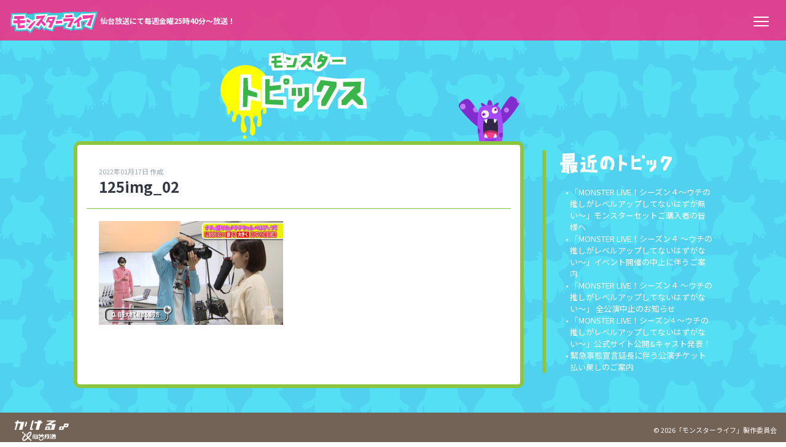

--- FILE ---
content_type: text/html; charset=UTF-8
request_url: http://monster-life.net/archives/monfiles/125-2/125img_02
body_size: 15541
content:
<!doctype html>

<!--[if lt IE 7]><html lang="ja"
	prefix="og: http://ogp.me/ns#"  class="no-js lt-ie9 lt-ie8 lt-ie7"><![endif]-->
<!--[if (IE 7)&!(IEMobile)]><html lang="ja"
	prefix="og: http://ogp.me/ns#"  class="no-js lt-ie9 lt-ie8"><![endif]-->
<!--[if (IE 8)&!(IEMobile)]><html lang="ja"
	prefix="og: http://ogp.me/ns#"  class="no-js lt-ie9"><![endif]-->
<!--[if gt IE 8]><!--> <html lang="ja"
	prefix="og: http://ogp.me/ns#"  class="no-js"><!--<![endif]-->

	<head>
		<meta charset="utf-8">

				<meta http-equiv="X-UA-Compatible" content="IE=edge">

		<title>モンスターライフ  125img_02</title>

				<meta name="HandheldFriendly" content="True">
		<meta name="MobileOptimized" content="320">
		<meta name="viewport" content="width=device-width, initial-scale=1"/>

				<link rel="apple-touch-icon" href="http://monster-life.net/cms/wp-content/themes/monster_2021/library/images/apple-touch-icon.png">
		<link rel="icon" href="http://monster-life.net/cms/wp-content/themes/monster_2021/favicon.png">
		<!--[if IE]>
			<link rel="shortcut icon" href="http://monster-life.net/cms/wp-content/themes/monster_2021/favicon.ico">
		<![endif]-->
				<meta name="msapplication-TileColor" content="#f01d4f">
		<meta name="msapplication-TileImage" content="http://monster-life.net/cms/wp-content/themes/monster_2021/library/images/win8-tile-icon.png">
            <meta name="theme-color" content="#121212">

		<link rel="pingback" href="http://monster-life.net/cms/xmlrpc.php">

				<link rel='dns-prefetch' href='//fonts.googleapis.com' />
<link rel='dns-prefetch' href='//s.w.org' />
<link rel="alternate" type="application/rss+xml" title="モンスターライフ &raquo; フィード" href="http://monster-life.net/feed" />
<link rel="alternate" type="application/rss+xml" title="モンスターライフ &raquo; コメントフィード" href="http://monster-life.net/comments/feed" />
<link rel="alternate" type="application/rss+xml" title="モンスターライフ &raquo; 125img_02 のコメントのフィード" href="http://monster-life.net/archives/monfiles/125-2/125img_02/feed" />
		<script type="text/javascript">
			window._wpemojiSettings = {"baseUrl":"https:\/\/s.w.org\/images\/core\/emoji\/2.3\/72x72\/","ext":".png","svgUrl":"https:\/\/s.w.org\/images\/core\/emoji\/2.3\/svg\/","svgExt":".svg","source":{"concatemoji":"http:\/\/monster-life.net\/cms\/wp-includes\/js\/wp-emoji-release.min.js"}};
			!function(t,a,e){var r,i,n,o=a.createElement("canvas"),l=o.getContext&&o.getContext("2d");function c(t){var e=a.createElement("script");e.src=t,e.defer=e.type="text/javascript",a.getElementsByTagName("head")[0].appendChild(e)}for(n=Array("flag","emoji4"),e.supports={everything:!0,everythingExceptFlag:!0},i=0;i<n.length;i++)e.supports[n[i]]=function(t){var e,a=String.fromCharCode;if(!l||!l.fillText)return!1;switch(l.clearRect(0,0,o.width,o.height),l.textBaseline="top",l.font="600 32px Arial",t){case"flag":return(l.fillText(a(55356,56826,55356,56819),0,0),e=o.toDataURL(),l.clearRect(0,0,o.width,o.height),l.fillText(a(55356,56826,8203,55356,56819),0,0),e===o.toDataURL())?!1:(l.clearRect(0,0,o.width,o.height),l.fillText(a(55356,57332,56128,56423,56128,56418,56128,56421,56128,56430,56128,56423,56128,56447),0,0),e=o.toDataURL(),l.clearRect(0,0,o.width,o.height),l.fillText(a(55356,57332,8203,56128,56423,8203,56128,56418,8203,56128,56421,8203,56128,56430,8203,56128,56423,8203,56128,56447),0,0),e!==o.toDataURL());case"emoji4":return l.fillText(a(55358,56794,8205,9794,65039),0,0),e=o.toDataURL(),l.clearRect(0,0,o.width,o.height),l.fillText(a(55358,56794,8203,9794,65039),0,0),e!==o.toDataURL()}return!1}(n[i]),e.supports.everything=e.supports.everything&&e.supports[n[i]],"flag"!==n[i]&&(e.supports.everythingExceptFlag=e.supports.everythingExceptFlag&&e.supports[n[i]]);e.supports.everythingExceptFlag=e.supports.everythingExceptFlag&&!e.supports.flag,e.DOMReady=!1,e.readyCallback=function(){e.DOMReady=!0},e.supports.everything||(r=function(){e.readyCallback()},a.addEventListener?(a.addEventListener("DOMContentLoaded",r,!1),t.addEventListener("load",r,!1)):(t.attachEvent("onload",r),a.attachEvent("onreadystatechange",function(){"complete"===a.readyState&&e.readyCallback()})),(r=e.source||{}).concatemoji?c(r.concatemoji):r.wpemoji&&r.twemoji&&(c(r.twemoji),c(r.wpemoji)))}(window,document,window._wpemojiSettings);
		</script>
		<style type="text/css">
img.wp-smiley,
img.emoji {
	display: inline !important;
	border: none !important;
	box-shadow: none !important;
	height: 1em !important;
	width: 1em !important;
	margin: 0 .07em !important;
	vertical-align: -0.1em !important;
	background: none !important;
	padding: 0 !important;
}
</style>
<link rel='stylesheet' id='wp-pagenavi-css'  href='http://monster-life.net/cms/wp-content/plugins/wp-pagenavi/pagenavi-css.css' type='text/css' media='all' />
<link rel='stylesheet' id='googleFonts-css'  href='//fonts.googleapis.com/css?family=Lato%3A400%2C700%2C400italic%2C700italic' type='text/css' media='all' />
<link rel='stylesheet' id='bones-stylesheet-css'  href='http://monster-life.net/cms/wp-content/themes/monster_2021/library/css/style.css' type='text/css' media='all' />
<link rel='stylesheet' id='fatnav-stylesheet-css'  href='http://monster-life.net/cms/wp-content/themes/monster_2021/library/css/jquery.fatNav.css' type='text/css' media='all' />
<!--[if lt IE 9]>
<link rel='stylesheet' id='bones-ie-only-css'  href='http://monster-life.net/cms/wp-content/themes/monster_2021/library/css/ie.css' type='text/css' media='all' />
<![endif]-->
<script type='text/javascript' src='http://monster-life.net/cms/wp-content/themes/monster_2021/library/js/libs/modernizr.custom.min.js'></script>
<script type='text/javascript' src='http://monster-life.net/cms/wp-includes/js/jquery/jquery.js'></script>
<script type='text/javascript' src='http://monster-life.net/cms/wp-includes/js/jquery/jquery-migrate.min.js'></script>
<link rel='https://api.w.org/' href='http://monster-life.net/wp-json/' />
<link rel='shortlink' href='http://monster-life.net/?p=1208' />
<link rel="alternate" type="application/json+oembed" href="http://monster-life.net/wp-json/oembed/1.0/embed?url=http%3A%2F%2Fmonster-life.net%2Farchives%2Fmonfiles%2F125-2%2F125img_02" />
<link rel="alternate" type="text/xml+oembed" href="http://monster-life.net/wp-json/oembed/1.0/embed?url=http%3A%2F%2Fmonster-life.net%2Farchives%2Fmonfiles%2F125-2%2F125img_02&#038;format=xml" />

<!-- BEGIN: WP Social Bookmarking Light HEAD --><script>
    (function (d, s, id) {
        var js, fjs = d.getElementsByTagName(s)[0];
        if (d.getElementById(id)) return;
        js = d.createElement(s);
        js.id = id;
        js.src = "//connect.facebook.net/ja_JP/sdk.js#xfbml=1&version=v2.7";
        fjs.parentNode.insertBefore(js, fjs);
    }(document, 'script', 'facebook-jssdk'));
</script>
<style type="text/css">.wp_social_bookmarking_light{
    border: 0 !important;
    padding: 10px 0 20px 0 !important;
    margin: 0 !important;
}
.wp_social_bookmarking_light div{
    float: left !important;
    border: 0 !important;
    padding: 0 !important;
    margin: 0 5px 0px 0 !important;
    min-height: 30px !important;
    line-height: 18px !important;
    text-indent: 0 !important;
}
.wp_social_bookmarking_light img{
    border: 0 !important;
    padding: 0;
    margin: 0;
    vertical-align: top !important;
}
.wp_social_bookmarking_light_clear{
    clear: both !important;
}
#fb-root{
    display: none;
}
.wsbl_facebook_like iframe{
    max-width: none !important;
}
.wsbl_pinterest a{
    border: 0px !important;
}
</style>
<!-- END: WP Social Bookmarking Light HEAD -->
		
				
	</head>

	<body class="attachment attachment-template-default single single-attachment postid-1208 attachmentid-1208 attachment-jpeg" itemscope itemtype="http://schema.org/WebPage">
	
	<div id="container">
		
			<header class="header" role="banner" itemscope itemtype="http://schema.org/WPHeader">
				<div class="site_title cf">
					<p id="logo" class="h1" itemscope itemtype="http://schema.org/Organization"><a href="http://monster-life.net" rel="nofollow"><img src="http://monster-life.net/cms/wp-content/themes/monster_2021/library/images/head_logo.png" alt="モンスターライフ"></a><span class="only_pc">仙台放送にて毎週金曜25時40分～放送！</span></p>
				</div>
				<div class="fat-nav">
    <div class="fat-nav__wrapper">
        <ul>
            <li><a href="http://monster-life.net">HOME</a></li>
<li><a href="http://monster-life.net#top_topics">モンスタートピックス</a></li>
　<li><a href="http://monster-life.net#monster_outline">番組紹介</a></li>
　<li><a href="http://monster-life.net#monster_channel">モンスラチャンネル</a></li>
　<li><a href="http://monster-life.net#monster_live">モンスターライブ！</a></li>
　<li><a href="http://monster-life.net#monsters">モンスターズ</a></li>
　<li><a href="http://monster-life.net#monpro">モンプロ荘の人々</a></li>
　<li><a href="http://monster-life.net#monster_file">モンスターズファイル</a></li>
<li><a href="http://monster-life.net/contact">モンスラメール</a></li>
        </ul>
    </div>
    </div>
			</header>
			
			<div id="content" class="topics_setting">

				<div id="inner-content" class="wrap cf">
					<div id="topics_title" class="m-all t-2of3 d-5of7 cf">
					<h1 class=""><img src="http://monster-life.net/cms/wp-content/themes/monster_2021/library/images/title_topics.png" alt=""></h1>
				</div>

					<main id="main" class="m-all t-2of3 d-5of7 cf" role="main" itemscope itemprop="mainContentOfPage" itemtype="http://schema.org/Blog">

						
							
              
              <article id="post-1208 topics" class="cf post-1208 attachment type-attachment status-inherit hentry" role="article" itemscope itemprop="blogPost" itemtype="http://schema.org/BlogPosting">

                <header class="article-header entry-header">
                <p class="byline entry-meta vcard">2022年01月17日 作成</p>
                  <h2 class="entry-title single-title" itemprop="headline" rel="bookmark">125img_02</h2>
                </header> 
                <section class="entry-content cf" itemprop="articleBody">
                  <p class="attachment"><a href='http://monster-life.net/cms/wp-content/uploads/2022/01/125img_02.jpg'><img width="300" height="169" src="http://monster-life.net/cms/wp-content/uploads/2022/01/125img_02-300x169.jpg" class="attachment-medium size-medium" alt="" srcset="http://monster-life.net/cms/wp-content/uploads/2022/01/125img_02-300x169.jpg 300w, http://monster-life.net/cms/wp-content/uploads/2022/01/125img_02-768x432.jpg 768w, http://monster-life.net/cms/wp-content/uploads/2022/01/125img_02.jpg 800w" sizes="(max-width: 300px) 100vw, 300px" /></a></p>
                </section> 
                <footer class="article-footer">
                </footer>

              </article> 
						
						
					</main>

									<div id="sidebar1" class="sidebar m-all t-1of3 d-2of7 last-col cf" role="complementary">
					<div class="list_topic_set">
						<h3><img src="http://monster-life.net/cms/wp-content/themes/monster_2021/library/images/arc_title_tpcs.png" alt=""></h3>
                       <ul class="list_topic_new">
                                                    <li><a href="http://monster-life.net/archives/1300">「MONSTER LIVE！シーズン４～ウチの推しがレベルアップしてないはずが無い～」モンスターセットご購入者の皆様へ</a></li>
                                                    <li><a href="http://monster-life.net/archives/1267">「MONSTER LIVE！シーズン４ ～ウチの推しがレベルアップしてないはずがない～」イベント開催の中止に伴うご案内</a></li>
                                                    <li><a href="http://monster-life.net/archives/1233">「MONSTER LIVE！シーズン４ ～ウチの推しがレベルアップしてないはずがない～」 全公演中止のお知らせ</a></li>
                                                    <li><a href="http://monster-life.net/archives/1134">「MONSTER LIVE！シーズン4 ～ウチの推しがレベルアップしてないはずがない～」公式サイト公開&#038;キャスト発表！</a></li>
                                                    <li><a href="http://monster-life.net/archives/815">緊急事態宣言延長に伴う公演チケット払い戻しのご案内</a></li>
                                                            </ul>
            </div>

                    <div class="list_topic_set" stye="margin-top:30px;">
                       <!-- <h4><img src="http://monster-life.net/cms/wp-content/themes/monster_2021/library/images/arc_title.png" alt=""></h4>
    <ul class="list_topic_new">
	<li><a href='http://monster-life.net/archives/date/2022/03'>2022年3月</a>&nbsp;(1)</li>
	<li><a href='http://monster-life.net/archives/date/2022/02'>2022年2月</a>&nbsp;(2)</li>
	<li><a href='http://monster-life.net/archives/date/2021/11'>2021年11月</a>&nbsp;(1)</li>
	<li><a href='http://monster-life.net/archives/date/2021/03'>2021年3月</a>&nbsp;(1)</li>
	<li><a href='http://monster-life.net/archives/date/2021/01'>2021年1月</a>&nbsp;(2)</li>
	<li><a href='http://monster-life.net/archives/date/2020/12'>2020年12月</a>&nbsp;(2)</li>
	<li><a href='http://monster-life.net/archives/date/2020/10'>2020年10月</a>&nbsp;(1)</li>
	<li><a href='http://monster-life.net/archives/date/2020/02'>2020年2月</a>&nbsp;(1)</li>
	<li><a href='http://monster-life.net/archives/date/2019/12'>2019年12月</a>&nbsp;(1)</li>
	<li><a href='http://monster-life.net/archives/date/2019/08'>2019年8月</a>&nbsp;(1)</li>
	<li><a href='http://monster-life.net/archives/date/2019/07'>2019年7月</a>&nbsp;(1)</li>
</ul> -->
    
</div>


</div>

				</div>

			</div>

			<footer class="footer" role="contentinfo" itemscope itemtype="http://schema.org/WPFooter">

				<div id="inner-footer" class="cf">
					<p class="source-org copyright">&copy; 2026「モンスターライフ」製作委員会</p>
					<p class="footer_logo"><a href="http://www.ox-tv.co.jp/" target="_blank" rel="noopener noreferrer"><img src="http://monster-life.net/cms/wp-content/themes/monster_2021/library/images/logo_sendaitv.png" alt="仙台放送"></a></p>
				</div>

			</footer>

		</div>

				
<!-- BEGIN: WP Social Bookmarking Light FOOTER -->    <script>!function(d,s,id){var js,fjs=d.getElementsByTagName(s)[0],p=/^http:/.test(d.location)?'http':'https';if(!d.getElementById(id)){js=d.createElement(s);js.id=id;js.src=p+'://platform.twitter.com/widgets.js';fjs.parentNode.insertBefore(js,fjs);}}(document, 'script', 'twitter-wjs');</script><!-- END: WP Social Bookmarking Light FOOTER -->
<script type='text/javascript' src='http://monster-life.net/cms/wp-includes/js/comment-reply.min.js'></script>
<script type='text/javascript' src='http://monster-life.net/cms/wp-content/themes/monster_2021/library/js/jquery.fatNav.js'></script>
<script type='text/javascript' src='http://monster-life.net/cms/wp-content/themes/monster_2021/library/js/jquery.fadethis.min.js'></script>
<script type='text/javascript' src='http://monster-life.net/cms/wp-content/themes/monster_2021/library/js/scripts.js'></script>
<script type='text/javascript' src='http://monster-life.net/cms/wp-includes/js/wp-embed.min.js'></script>

	</body>

</html> <!-- end of site. what a ride! -->


--- FILE ---
content_type: text/css
request_url: http://monster-life.net/cms/wp-content/themes/monster_2021/library/css/jquery.fatNav.css
body_size: 3069
content:
.hamburger {
  display: block;
  width: 50px;
  height: 50px;
  position: fixed;
  top: 15px;
  right: 15px;
  z-index: 10000;
  padding: 12px;
  -moz-box-sizing: border-box;
  -webkit-box-sizing: border-box;
  box-sizing: border-box;
  -webkit-tap-highlight-color: transparent;
  -webkit-tap-highlight-color: transparent;
  -ms-touch-action: manipulation;
  touch-action: manipulation;
}
.hamburger__icon {
  position: relative;
  margin-top: 7px;
  margin-bottom: 7px;
}
.hamburger__icon, .hamburger__icon:before, .hamburger__icon:after {
  display: block;
  width: 25px;
  height: 2px;
  background-color: #fff;
  -moz-transition-property: background-color, -moz-transform;
  -o-transition-property: background-color, -o-transform;
  -webkit-transition-property: background-color, -webkit-transform;
  transition-property: background-color, transform;
  -moz-transition-duration: 0.4s;
  -o-transition-duration: 0.4s;
  -webkit-transition-duration: 0.4s;
  transition-duration: 0.4s;
}
.hamburger__icon:before, .hamburger__icon:after {
  position: absolute;
  content: "";
}
.hamburger__icon:before {
  top: -7px;
}
.hamburger__icon:after {
  top: 7px;
}
.hamburger.active .hamburger__icon {
  background-color: transparent;
}
.hamburger.active .hamburger__icon:before, .hamburger.active .hamburger__icon:after {
  background-color: #fff;
}
.hamburger.active .hamburger__icon:before {
  -moz-transform: translateY(7px) rotate(45deg);
  -ms-transform: translateY(7px) rotate(45deg);
  -webkit-transform: translateY(7px) rotate(45deg);
  transform: translateY(7px) rotate(45deg);
}
.hamburger.active .hamburger__icon:after {
  -moz-transform: translateY(-7px) rotate(-45deg);
  -ms-transform: translateY(-7px) rotate(-45deg);
  -webkit-transform: translateY(-7px) rotate(-45deg);
  transform: translateY(-7px) rotate(-45deg);
}

.fat-nav {
  top: 0;
  left: 0;
  z-index: 9999;
  position: fixed;
  display: none;
  width: 100%;
  height: 100%;
  background: rgba(0, 0, 0, 0.85);
  -moz-transform: scale(1.4);
  -ms-transform: scale(1.4);
  -webkit-transform: scale(1.4);
  transform: scale(1.4);
  -moz-transition-property: -moz-transform;
  -o-transition-property: -o-transform;
  -webkit-transition-property: -webkit-transform;
  transition-property: transform;
  -moz-transition-duration: 0.4s;
  -o-transition-duration: 0.4s;
  -webkit-transition-duration: 0.4s;
  transition-duration: 0.4s;
  overflow-y: auto;
  overflow-x: hidden;
  -webkit-overflow-scrolling: touch;
}
.fat-nav__wrapper {
  width: 100%;
  height: 100%;
  display: table;
  table-layout: fixed;
}
.fat-nav.active {
  -moz-transform: scale(1);
  -ms-transform: scale(1);
  -webkit-transform: scale(1);
  transform: scale(1);
}
.fat-nav ul {
  display: table-cell;
  vertical-align: middle;
  margin: 0;
  padding: 0;
}
.fat-nav li {
  list-style-type: none;
  text-align: center;
  padding: 5px 0 0;
  font-size: 18px;
  font-size: 1.8rem;
}
.fat-nav li, .fat-nav li a {
  color: #fff;
  font-weight: bold;
}
.fat-nav li a {
  text-decoration: none;
}

.fat-nav li a:hover {
  color: #ffff00;
}